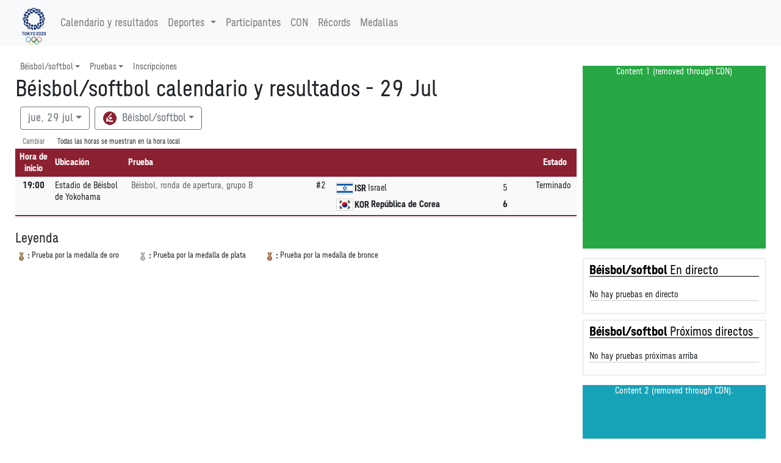

--- FILE ---
content_type: text/html
request_url: https://tokio2020.rtve.es/es/resultados/beisbol-softbol/calendario-y-resultados-olimpicos-fecha=2021-07-29.htm
body_size: 64108
content:
<!-- Sport and Event Base Menu -->
<!DOCTYPE html>
<html

lang="es-es"
xml:lang="es-es"
xmlns="http://www.w3.org/1999/xhtml"><meta http-equiv="edge-control" content="dca=esi, max-age=30s, downstream-ttl=-1"/><head>
<meta http-equiv="X-UA-Compatible" content="IE=edge,chrome=1" />
<meta name="viewport" content="width=device-width, initial-scale=1">
<meta charset="utf-8" />
<meta http-equiv="Content-Type" content="text/html; charset=UTF-8"/>
<meta name="save" content="history"/>

<title>
B&eacute;isbol/softbol calendario y resultados - 29 Jul | Tokyo 2020</title>

<script type="application/ld+json">{"endDate":"2021-08-07 00:00:00.0","@type":"SportsEvent","name":"B&eacute;isbol/softbol","description":"B&eacute;isbol/softbol","location":{"address":"Tokyo, Japan","@type":"Place","name":"Tokyo, Japan"},"@id":"../../../es/resultados/beisbol-softbol/calendario-y-resultados-olimpicos-fecha=2021-07-29.htm","@context":"http://schema.org","url":"../../../es/resultados/beisbol-softbol/calendario-y-resultados-olimpicos-fecha=2021-07-29.htm","startDate":"2021-07-21 00:00:00.0"}</script><!-- Twitter Card data -->
<meta name="twitter:card" content="summary">
<meta name="twitter:site" content="@Tokyo2020">
<meta name="twitter:title" content="B&eacute;isbol/softbol calendario y resultados - 29 Jul | Tokyo 2020">
<meta name="twitter:description" content="Todos los resultados y calendario de las pruebas de los Juegos Ol&iacute;mpicos de Tokio 2020 los tienes a trav&eacute;s de la plataforma de RTVE Play. Entra en RTVE.es">
<meta name="twitter:creator" content="@Tokyo2020">
<meta name="twitter:image" content="https://tokyo2020.org/en/assets/img/common/ogp.jpg">

<!-- Open Graph data -->
<meta property="og:title" content="B&eacute;isbol/softbol calendario y resultados - 29 Jul | Tokyo 2020" />
<meta property="og:type" content="website" />
<meta property="og:url" content="../../../es/resultados/beisbol-softbol/calendario-y-resultados-olimpicos-fecha=2021-07-29.htm" />
<meta property="og:image" content="https://tokyo2020.org/en/assets/img/common/ogp.jpg" />
<meta property="og:description" content="Todos los resultados y calendario de las pruebas de los Juegos Ol&iacute;mpicos de Tokio 2020 los tienes a trav&eacute;s de la plataforma de RTVE Play. Entra en RTVE.es" />
<meta property="fb:app_id" content="0" /><meta name="description" content="B&eacute;isbol/softbol, 29 Jul - Calendario ol&iacute;mpico oficial de Tokyo 2020. Sigue la competici&oacute;n, el horario y los resultados en directo de los Juegos Ol&iacute;mpicos de Tokio."></head>
<link rel="alternate" hreflang="es" href="https://www.europeanchampionships.com/resources/template?absolute_urls=1es/resultados/beisbol-softbol/calendario-y-resultados-olimpicos-fecha=2021-07-29.htm" />
<link rel="stylesheet" type="text/css" href="../../../resOG2020-/style/og2020-.min.css">
<link rel="stylesheet" type="text/css" href="../../../resCOMMON/style/jquery.mThumbnailScroller.css">
<link rel="stylesheet" type="text/css" href="../../../resCOMMON/style/tablesorter.theme.default.css">
<link rel="stylesheet" type="text/css" href="../../../resCOMMON/style/fontawesome.min.css">
<link rel="stylesheet" type="text/css" href="../../../resCOMMON/style/datatables.min.css">
<link rel="stylesheet" type="text/css" href="../../../resCOMMON/style/rwd-table.min.css">

<link rel="shortcut icon" href="../../../resOG2020-/img/favicon.ico" type="image/x-icon">
<link rel="icon"          href="../../../resOG2020-/img/favicon.ico" type="image/x-icon">

<script src="../../../resCOMMON/sinfoScripts/bundle.js" type="text/javascript"></script>
<script src="../../../resCOMMON/sinfoScripts/main.js" type="text/javascript"></script>

<script> 
        var doc = document.documentElement;
        doc.setAttribute('data-useragent', navigator.userAgent);
</script>

<script>
$.extend( true, $.fn.dataTable.defaults, {
language: {
    url: '../../../resCOMMON/sinfoScripts/i18n/spa.json'
    }
} );
</script>
<script>
    !function(){
        var analytics=window.analytics=window.analytics||[];
        if(!analytics.initialize) {
            if (analytics.invoked) {
                window.console && console.error && console.error("Segment snippet included twice.");
            }
            else {
            analytics.invoked = !0;
            }
            analytics.methods = ["identify", "track", "ready", "page", "once", "off", "on", "setAnonymousId"];
            analytics.factory = function (e) {
                return function () {
                    var t = Array.prototype.slice.call(arguments);
                    t.unshift(e);
                    analytics.push(t);
                    return analytics
                }
            };
            for (var e = 0; e < analytics.methods.length; e++) {
                var key = analytics.methods[e];
                analytics[key] = analytics.factory(key);
            }
            analytics.load = function (key, e) {
                var t = document.createElement("script");
                t.type = "text/javascript";
                t.async = !0;
                t.src = "https://cdn.segment.com/analytics.js/v1/" + key + "/analytics.min.js";
                var n = document.getElementsByTagName("script")[0];
                n.parentNode.insertBefore(t, n);
                analytics._loadOptions = e;
            };
            analytics._writeKey="FSH5ZeYSgxdBJ69zoV6MOc60AqYvrbBO";
            analytics.SNIPPET_VERSION="4.13.2";
        };
    }();
</script>
<script>
$(window).on("cookies-banner-shown", function(e, params) {
    initSegmentCalls(1);
});
$(window).on("cookies-loaded", function(e, params) {
    initSegmentCalls(2);
});
function initSegmentCalls(event) {
           new SegmentCalls("FSH5ZeYSgxdBJ69zoV6MOc60AqYvrbBO", event,{"user_nation":"","page_type":"schedule","page_hostname":"","non_interaction":0,"partner_name":"Atos","implementation_provider":"Atos","language":"es","screen_id":"../../../es/resultados/beisbol-softbol/calendario-y-resultados-olimpicos-fecha=2021-07-29.htm","discipline":"BSB","content_geography":"","event":"","platform":"Web"});
       };
</script>
</head>

<body>
<section class="d-none">VERSION: 5.9.5.498 (04/08/2021)</section>

<INPUT type="hidden" class="sHistory" id="divScrollXPos" name="divScrollXPos">
<INPUT type="hidden" class="sHistory" id="divScrollYPos" name="divScrollYPos">
<INPUT type="hidden" class="sHistory" id="scrollXPos" name="scrollXPos">
<INPUT type="hidden" class="sHistory" id="scrollYPos" name="scrollYPos">

<div class="tk-ad-top-placeholder"></div>
<div class="tk-ad-top tk-ad-top--sticky">
<div class="tk-ad__container--top">
<div class="text-center tk-ads-banner__container">
<div class="tk-ads-banner" id="banner-top">
<div id="div-gpt-ad-tokyo2020-1" class="text-center wrs-ads"></div>
</div>
</div>
</div>
</div>
<esi:choose>
  <esi:when test="$(HTTP_USER_AGENT) has 'RMA_APP'">
  
<script type="text/javascript" charset="utf-8" src="/tokyo-2020/en/d3components/scripts/head-externally-shared.min.js?v=33"></script>

<esi:choose>
 <esi:when test="$(HTTP_HOST) == 'pre-results-www.gtwtokyo2020.org'">
<esi:include src="https://pre-results-www.gtwtokyo2020.org/OIS/OG2020-/resOG2020-/noconflict.htm" onerror="continue"/>
  </esi:when>
  
  <esi:when test="$(HTTP_HOST) == 'see-results-www.gtwtokyo2020.org'">
<esi:include src="https://see-results-www.gtwtokyo2020.org/OIS/OG2020-/resOG2020-/noconflict.htm" onerror="continue"/>  
  </esi:when>
  
  <esi:when test="$(HTTP_HOST) == 'fe-stg-www.gtwtokyo2020.org'">
<esi:include src="https://fe-stg-www.gtwtokyo2020.org/OIS/OG2020-/resOG2020-/noconflict.htm" onerror="continue"/>  
  </esi:when>
  
  <esi:when test="$(HTTP_HOST) == 'sph-results-www.gtwtokyo2020.org'">
<esi:include src="https://sph-results-www.gtwtokyo2020.org/OIS/OG2020-/resOG2020-/noconflict.htm" onerror="continue"/>  
  </esi:when>
  
  <esi:when test="$(HTTP_HOST) == 'fe-preprd-www.gtwtokyo2020.org'">
<esi:include src="https://fe-preprd-www.gtwtokyo2020.org/OIS/OG2020-/resOG2020-/noconflict.htm" onerror="continue"/>  
  </esi:when>

  <esi:when test="$(HTTP_HOST) == 'tokyo2020.org'">
<esi:include src="https://tokyo2020.org/OIS/OG2020-/resOG2020-/noconflict.htm" onerror="continue"/>  
  </esi:when>

  <esi:when test="$(HTTP_HOST) == 'gtnew.tokyo2020.org'">
<esi:include src="https://gtnew.tokyo2020.org.org/OIS/OG2020-/resOG2020-/noconflict.htm" onerror="continue"/>  
  </esi:when>

  <esi:when test="$(HTTP_HOST) == 'olympics.com'">
<esi:include src="https://olympics.com/tokyo-2020/olympic-games/resOG2020-/noconflict.htm" onerror="continue"/>  
  </esi:when>

  <esi:when test="$(HTTP_HOST) == 'stg-www.olympic-channelservices.org'">
<esi:include src="https://stg-www.olympic-channelservices.org/tokyo-2020/olympic-games/resOG2020-/noconflict.htm" onerror="continue"/>  
  </esi:when>  

  <esi:when test="$(HTTP_HOST) == 'ppp-www.olympics.com'">
<esi:include src="https://ppp-www.olympics.com/tokyo-2020/olympic-games/resOG2020-/noconflict.htm" onerror="continue"/>  
  </esi:when> 
</esi:choose>

<script>
document.addEventListener('DOMContentLoaded',function(){ 
initSegmentCalls(2);
},false)

</script>
  
  </esi:when>
  
  
  
  
  
  <esi:when test="$(HTTP_HOST) == 'pre-results-www.gtwtokyo2020.org'">
<esi:include src="https://pre-results-www.gtwtokyo2020.org/es/external/lib/discipline/BSB-------------------------------/header" onerror="continue"/>
<esi:include src="https://pre-results-www.gtwtokyo2020.org/OIS/OG2020-/resOG2020-/noconflict.htm" onerror="continue"/>
  </esi:when>
  <esi:when test="$(HTTP_HOST) == 'see-results-www.gtwtokyo2020.org'">
    <esi:include src="https://see-results-www.gtwtokyo2020.org/es/external/lib/discipline/BSB-------------------------------/header" onerror="continue"/>
<esi:include src="https://see-results-www.gtwtokyo2020.org/OIS/OG2020-/resOG2020-/noconflict.htm" onerror="continue"/>  
  </esi:when>
  <esi:when test="$(HTTP_HOST) == 'fe-stg-www.gtwtokyo2020.org'">
    <esi:include src="https://fe-stg-www.gtwtokyo2020.org/es/external/lib/discipline/BSB-------------------------------/header" onerror="continue"/>
<esi:include src="https://fe-stg-www.gtwtokyo2020.org/OIS/OG2020-/resOG2020-/noconflict.htm" onerror="continue"/>  
  </esi:when>
  <esi:when test="$(HTTP_HOST) == 'sph-results-www.gtwtokyo2020.org'">
    <esi:include src="https://sph-results-www.gtwtokyo2020.org/es/external/lib/discipline/BSB-------------------------------/header" onerror="continue"/>
    <esi:include src="https://sph-results-www.gtwtokyo2020.org/OIS/OG2020-/resOG2020-/noconflict.htm" onerror="continue"/>  
  </esi:when>
  <esi:when test="$(HTTP_HOST) == 'fe-preprd-www.gtwtokyo2020.org'">
    <esi:include src="https://fe-preprd-www.gtwtokyo2020.org/es/external/lib/discipline/BSB-------------------------------/header" onerror="continue"/>
    <esi:include src="https://fe-preprd-www.gtwtokyo2020.org/OIS/OG2020-/resOG2020-/noconflict.htm" onerror="continue"/>  
  </esi:when>
  <esi:when test="$(HTTP_HOST) == 'tokyo2020.org'">
    <esi:include src="https://tokyo2020.org/es/external/lib/discipline/BSB-------------------------------/header" onerror="continue"/>
    <esi:include src="https://tokyo2020.org/OIS/OG2020-/resOG2020-/noconflict.htm" onerror="continue"/>  
  </esi:when>
  <esi:when test="$(HTTP_HOST) == 'gtnew.tokyo2020.org'">
    <esi:include src="https://gtnew.tokyo2020.org/es/external/lib/discipline/BSB-------------------------------/header" onerror="continue"/>
    <esi:include src="https://gtnew.tokyo2020.org.org/OIS/OG2020-/resOG2020-/noconflict.htm" onerror="continue"/>  
  </esi:when>
  <esi:when test="$(HTTP_HOST) == 'olympics.com'">
    <esi:include src="https://olympics.com/tokyo-2020/es/external/lib/discipline/BSB-------------------------------/header" onerror="continue"/>
    <esi:include src="https://olympics.com/tokyo-2020/olympic-games/resOG2020-/noconflict.htm" onerror="continue"/>  
  </esi:when>
  <esi:when test="$(HTTP_HOST) == 'stg-www.olympic-channelservices.org'">
    <esi:include src="https://stg-www.olympic-channelservices.org/tokyo-2020/es/external/lib/discipline/BSB-------------------------------/header" onerror="continue"/>
    <esi:include src="https://stg-www.olympic-channelservices.org/tokyo-2020/olympic-games/resOG2020-/noconflict.htm" onerror="continue"/>  
  </esi:when>  
  <esi:when test="$(HTTP_HOST) == 'ppp-www.olympics.com'">
    <esi:include src="https://ppp-www.olympics.com/tokyo-2020/es/external/lib/discipline/BSB-------------------------------/header" onerror="continue"/>
    <esi:include src="https://ppp-www.olympics.com/tokyo-2020/olympic-games/resOG2020-/noconflict.htm" onerror="continue"/>  
  </esi:when>  
<esi:when test="$(HTTP_HOST) == 'tokio2020.rtve.es'">
<esi:include src="https://www.rtve.es/components/jjoo/BSB-------------------------------/cabecera.inc" onerror="continue"/>
</esi:when>
</esi:choose>

<esi:remove>
<header >
<link rel="stylesheet" type="text/css" href="../../../resOG2020-/fonts/fontface.min.css">
<div class="navbar-light bg-light">
<nav class="navbar navbar-expand-lg container">
<a href="#" class="navbar-brand main-logo" title="B&eacute;isbol/softbol calendario y resultados - 29 Jul | Tokyo 2020">
<img src="../../../resOG2020-/img/nav/logo.png" role="presentation" class="img-fluid" aria-hidden="true" alt="B&eacute;isbol/softbol calendario y resultados - 29 Jul | Tokyo 2020"/>
</a>
<button class="navbar-toggler" type="button" data-toggle="collapse" data-target="#navbarSupportedContent" aria-controls="navbarSupportedContent" aria-expanded="false" aria-label="Toggle navigation">
    <span class="navbar-toggler-icon"></span>
  </button>
  
<div class="collapse navbar-collapse" id="navbarSupportedContent">
<ul class="navbar-nav mr-auto">
<li class="nav-item">
<a class="nav-link" href="../../../es/resultados/todos-los-deportes/calendario-olimpico.htm">
Calendario y resultados</a>
</li>

<li class="nav-item dropdown">
<a class="nav-link dropdown-toggle" data-toggle="dropdown" href="#" role="button" aria-haspopup="true" aria-expanded="false">
 Deportes<span class="caret"></span>
</a>
     
 <ul class="dropdown-menu">
<li class="dropdown-item text-nowrap col-md-3">
<a href='../../../es/resultados/aguas-abiertas/calendario-y-resultados-olimpicos.htm' title='Calendario y resultados Ol&iacute;mpicos - Aguas abiertas'><img src="../../../resOG2020-/img/sports/OWS.png" role="presentation" aria-hidden="true" alt="" class="sport-icon" align="middle"/>Aguas abiertas</a></li>
<li class="dropdown-item text-nowrap col-md-3">
<a href='../../../es/resultados/atletismo/calendario-y-resultados-olimpicos.htm' title='Calendario y resultados Ol&iacute;mpicos - Atletismo'><img src="../../../resOG2020-/img/sports/ATH.png" role="presentation" aria-hidden="true" alt="" class="sport-icon" align="middle"/>Atletismo</a></li>
<li class="dropdown-item text-nowrap col-md-3">
<a href='../../../es/resultados/badminton/calendario-y-resultados-olimpicos.htm' title='Calendario y resultados Ol&iacute;mpicos - B&aacute;dminton'><img src="../../../resOG2020-/img/sports/BDM.png" role="presentation" aria-hidden="true" alt="" class="sport-icon" align="middle"/>B&aacute;dminton</a></li>
<li class="dropdown-item text-nowrap col-md-3">
<a href='../../../es/resultados/baloncesto/calendario-y-resultados-olimpicos.htm' title='Calendario y resultados Ol&iacute;mpicos - Baloncesto'><img src="../../../resOG2020-/img/sports/BKB.png" role="presentation" aria-hidden="true" alt="" class="sport-icon" align="middle"/>Baloncesto</a></li>
<li class="dropdown-item text-nowrap col-md-3">
<a href='../../../es/resultados/baloncesto-3x3/calendario-y-resultados-olimpicos.htm' title='Calendario y resultados Ol&iacute;mpicos - Baloncesto 3x3'><img src="../../../resOG2020-/img/sports/BK3.png" role="presentation" aria-hidden="true" alt="" class="sport-icon" align="middle"/>Baloncesto 3x3</a></li>
<li class="dropdown-item text-nowrap col-md-3">
<a href='../../../es/resultados/balonmano/calendario-y-resultados-olimpicos.htm' title='Calendario y resultados Ol&iacute;mpicos - Balonmano'><img src="../../../resOG2020-/img/sports/HBL.png" role="presentation" aria-hidden="true" alt="" class="sport-icon" align="middle"/>Balonmano</a></li>
<li class="dropdown-item text-nowrap col-md-3">
<a href='../../../es/resultados/beisbol-softbol/calendario-y-resultados-olimpicos.htm' title='Calendario y resultados Ol&iacute;mpicos - B&eacute;isbol/softbol'><img src="../../../resOG2020-/img/sports/BSB.png" role="presentation" aria-hidden="true" alt="" class="sport-icon" align="middle"/>B&eacute;isbol/softbol</a></li>
<li class="dropdown-item text-nowrap col-md-3">
<a href='../../../es/resultados/bmx-freestyle/calendario-y-resultados-olimpicos.htm' title='Calendario y resultados Ol&iacute;mpicos - BMX freestyle'><img src="../../../resOG2020-/img/sports/BMF.png" role="presentation" aria-hidden="true" alt="" class="sport-icon" align="middle"/>BMX freestyle</a></li>
<li class="dropdown-item text-nowrap col-md-3">
<a href='../../../es/resultados/bmx-racing/calendario-y-resultados-olimpicos.htm' title='Calendario y resultados Ol&iacute;mpicos - BMX racing'><img src="../../../resOG2020-/img/sports/BMX.png" role="presentation" aria-hidden="true" alt="" class="sport-icon" align="middle"/>BMX racing</a></li>
<li class="dropdown-item text-nowrap col-md-3">
<a href='../../../es/resultados/boxeo/calendario-y-resultados-olimpicos.htm' title='Calendario y resultados Ol&iacute;mpicos - Boxeo'><img src="../../../resOG2020-/img/sports/BOX.png" role="presentation" aria-hidden="true" alt="" class="sport-icon" align="middle"/>Boxeo</a></li>
<li class="dropdown-item text-nowrap col-md-3">
<a href='../../../es/resultados/ciclismo-de-montana/calendario-y-resultados-olimpicos.htm' title='Calendario y resultados Ol&iacute;mpicos - Ciclismo de monta&ntilde;a'><img src="../../../resOG2020-/img/sports/MTB.png" role="presentation" aria-hidden="true" alt="" class="sport-icon" align="middle"/>Ciclismo de monta&ntilde;a</a></li>
<li class="dropdown-item text-nowrap col-md-3">
<a href='../../../es/resultados/ciclismo-en-pista/calendario-y-resultados-olimpicos.htm' title='Calendario y resultados Ol&iacute;mpicos - Ciclismo en pista'><img src="../../../resOG2020-/img/sports/CTR.png" role="presentation" aria-hidden="true" alt="" class="sport-icon" align="middle"/>Ciclismo en pista</a></li>
<li class="dropdown-item text-nowrap col-md-3">
<a href='../../../es/resultados/ciclismo-en-ruta/calendario-y-resultados-olimpicos.htm' title='Calendario y resultados Ol&iacute;mpicos - Ciclismo en ruta'><img src="../../../resOG2020-/img/sports/CRD.png" role="presentation" aria-hidden="true" alt="" class="sport-icon" align="middle"/>Ciclismo en ruta</a></li>
<li class="dropdown-item text-nowrap col-md-3">
<a href='../../../es/resultados/escalada-deportiva/calendario-y-resultados-olimpicos.htm' title='Calendario y resultados Ol&iacute;mpicos - Escalada deportiva'><img src="../../../resOG2020-/img/sports/CLB.png" role="presentation" aria-hidden="true" alt="" class="sport-icon" align="middle"/>Escalada deportiva</a></li>
<li class="dropdown-item text-nowrap col-md-3">
<a href='../../../es/resultados/esgrima/calendario-y-resultados-olimpicos.htm' title='Calendario y resultados Ol&iacute;mpicos - Esgrima'><img src="../../../resOG2020-/img/sports/FEN.png" role="presentation" aria-hidden="true" alt="" class="sport-icon" align="middle"/>Esgrima</a></li>
<li class="dropdown-item text-nowrap col-md-3">
<a href='../../../es/resultados/futbol/calendario-y-resultados-olimpicos.htm' title='Calendario y resultados Ol&iacute;mpicos - F&uacute;tbol'><img src="../../../resOG2020-/img/sports/FBL.png" role="presentation" aria-hidden="true" alt="" class="sport-icon" align="middle"/>F&uacute;tbol</a></li>
<li class="dropdown-item text-nowrap col-md-3">
<a href='../../../es/resultados/gimnasia-artistica/calendario-y-resultados-olimpicos.htm' title='Calendario y resultados Ol&iacute;mpicos - Gimnasia art&iacute;stica'><img src="../../../resOG2020-/img/sports/GAR.png" role="presentation" aria-hidden="true" alt="" class="sport-icon" align="middle"/>Gimnasia art&iacute;stica</a></li>
<li class="dropdown-item text-nowrap col-md-3">
<a href='../../../es/resultados/gimnasia-en-trampolin/calendario-y-resultados-olimpicos.htm' title='Calendario y resultados Ol&iacute;mpicos - Gimnasia en trampol&iacute;n'><img src="../../../resOG2020-/img/sports/GTR.png" role="presentation" aria-hidden="true" alt="" class="sport-icon" align="middle"/>Gimnasia en trampol&iacute;n</a></li>
<li class="dropdown-item text-nowrap col-md-3">
<a href='../../../es/resultados/gimnasia-ritmica/calendario-y-resultados-olimpicos.htm' title='Calendario y resultados Ol&iacute;mpicos - Gimnasia r&iacute;tmica'><img src="../../../resOG2020-/img/sports/GRY.png" role="presentation" aria-hidden="true" alt="" class="sport-icon" align="middle"/>Gimnasia r&iacute;tmica</a></li>
<li class="dropdown-item text-nowrap col-md-3">
<a href='../../../es/resultados/golf/calendario-y-resultados-olimpicos.htm' title='Calendario y resultados Ol&iacute;mpicos - Golf'><img src="../../../resOG2020-/img/sports/GLF.png" role="presentation" aria-hidden="true" alt="" class="sport-icon" align="middle"/>Golf</a></li>
<li class="dropdown-item text-nowrap col-md-3">
<a href='../../../es/resultados/halterofilia/calendario-y-resultados-olimpicos.htm' title='Calendario y resultados Ol&iacute;mpicos - Halterofilia'><img src="../../../resOG2020-/img/sports/WLF.png" role="presentation" aria-hidden="true" alt="" class="sport-icon" align="middle"/>Halterofilia</a></li>
<li class="dropdown-item text-nowrap col-md-3">
<a href='../../../es/resultados/hipica/calendario-y-resultados-olimpicos.htm' title='Calendario y resultados Ol&iacute;mpicos - H&iacute;pica'><img src="../../../resOG2020-/img/sports/EQU.png" role="presentation" aria-hidden="true" alt="" class="sport-icon" align="middle"/>H&iacute;pica</a></li>
<li class="dropdown-item text-nowrap col-md-3">
<a href='../../../es/resultados/hockey-hierba/calendario-y-resultados-olimpicos.htm' title='Calendario y resultados Ol&iacute;mpicos - Hockey hierba'><img src="../../../resOG2020-/img/sports/HOC.png" role="presentation" aria-hidden="true" alt="" class="sport-icon" align="middle"/>Hockey hierba</a></li>
<li class="dropdown-item text-nowrap col-md-3">
<a href='../../../es/resultados/judo/calendario-y-resultados-olimpicos.htm' title='Calendario y resultados Ol&iacute;mpicos - Judo'><img src="../../../resOG2020-/img/sports/JUD.png" role="presentation" aria-hidden="true" alt="" class="sport-icon" align="middle"/>Judo</a></li>
<li class="dropdown-item text-nowrap col-md-3">
<a href='../../../es/resultados/karate/calendario-y-resultados-olimpicos.htm' title='Calendario y resultados Ol&iacute;mpicos - Karate'><img src="../../../resOG2020-/img/sports/KTE.png" role="presentation" aria-hidden="true" alt="" class="sport-icon" align="middle"/>Karate</a></li>
<li class="dropdown-item text-nowrap col-md-3">
<a href='../../../es/resultados/lucha/calendario-y-resultados-olimpicos.htm' title='Calendario y resultados Ol&iacute;mpicos - Lucha'><img src="../../../resOG2020-/img/sports/WRE.png" role="presentation" aria-hidden="true" alt="" class="sport-icon" align="middle"/>Lucha</a></li>
<li class="dropdown-item text-nowrap col-md-3">
<a href='../../../es/resultados/natacion/calendario-y-resultados-olimpicos.htm' title='Calendario y resultados Ol&iacute;mpicos - Nataci&oacute;n'><img src="../../../resOG2020-/img/sports/SWM.png" role="presentation" aria-hidden="true" alt="" class="sport-icon" align="middle"/>Nataci&oacute;n</a></li>
<li class="dropdown-item text-nowrap col-md-3">
<a href='../../../es/resultados/natacion-artistica/calendario-y-resultados-olimpicos.htm' title='Calendario y resultados Ol&iacute;mpicos - Nataci&oacute;n art&iacute;stica'><img src="../../../resOG2020-/img/sports/SWA.png" role="presentation" aria-hidden="true" alt="" class="sport-icon" align="middle"/>Nataci&oacute;n art&iacute;stica</a></li>
<li class="dropdown-item text-nowrap col-md-3">
<a href='../../../es/resultados/pentatlon-moderno/calendario-y-resultados-olimpicos.htm' title='Calendario y resultados Ol&iacute;mpicos - Pentatl&oacute;n moderno'><img src="../../../resOG2020-/img/sports/MPN.png" role="presentation" aria-hidden="true" alt="" class="sport-icon" align="middle"/>Pentatl&oacute;n moderno</a></li>
<li class="dropdown-item text-nowrap col-md-3">
<a href='../../../es/resultados/piraguismo-eslalon/calendario-y-resultados-olimpicos.htm' title='Calendario y resultados Ol&iacute;mpicos - Pirag&uuml;ismo eslalon'><img src="../../../resOG2020-/img/sports/CSL.png" role="presentation" aria-hidden="true" alt="" class="sport-icon" align="middle"/>Pirag&uuml;ismo eslalon</a></li>
<li class="dropdown-item text-nowrap col-md-3">
<a href='../../../es/resultados/piraguismo-esprint/calendario-y-resultados-olimpicos.htm' title='Calendario y resultados Ol&iacute;mpicos - Pirag&uuml;ismo esprint'><img src="../../../resOG2020-/img/sports/CSP.png" role="presentation" aria-hidden="true" alt="" class="sport-icon" align="middle"/>Pirag&uuml;ismo esprint</a></li>
<li class="dropdown-item text-nowrap col-md-3">
<a href='../../../es/resultados/remo/calendario-y-resultados-olimpicos.htm' title='Calendario y resultados Ol&iacute;mpicos - Remo'><img src="../../../resOG2020-/img/sports/ROW.png" role="presentation" aria-hidden="true" alt="" class="sport-icon" align="middle"/>Remo</a></li>
<li class="dropdown-item text-nowrap col-md-3">
<a href='../../../es/resultados/rugby-7/calendario-y-resultados-olimpicos.htm' title='Calendario y resultados Ol&iacute;mpicos - Rugby 7'><img src="../../../resOG2020-/img/sports/RUG.png" role="presentation" aria-hidden="true" alt="" class="sport-icon" align="middle"/>Rugby 7</a></li>
<li class="dropdown-item text-nowrap col-md-3">
<a href='../../../es/resultados/saltos/calendario-y-resultados-olimpicos.htm' title='Calendario y resultados Ol&iacute;mpicos - Saltos'><img src="../../../resOG2020-/img/sports/DIV.png" role="presentation" aria-hidden="true" alt="" class="sport-icon" align="middle"/>Saltos</a></li>
<li class="dropdown-item text-nowrap col-md-3">
<a href='../../../es/resultados/skateboarding/calendario-y-resultados-olimpicos.htm' title='Calendario y resultados Ol&iacute;mpicos - Skateboarding'><img src="../../../resOG2020-/img/sports/SKB.png" role="presentation" aria-hidden="true" alt="" class="sport-icon" align="middle"/>Skateboarding</a></li>
<li class="dropdown-item text-nowrap col-md-3">
<a href='../../../es/resultados/surf/calendario-y-resultados-olimpicos.htm' title='Calendario y resultados Ol&iacute;mpicos - Surf'><img src="../../../resOG2020-/img/sports/SRF.png" role="presentation" aria-hidden="true" alt="" class="sport-icon" align="middle"/>Surf</a></li>
<li class="dropdown-item text-nowrap col-md-3">
<a href='../../../es/resultados/taekwondo/calendario-y-resultados-olimpicos.htm' title='Calendario y resultados Ol&iacute;mpicos - Taekwondo'><img src="../../../resOG2020-/img/sports/TKW.png" role="presentation" aria-hidden="true" alt="" class="sport-icon" align="middle"/>Taekwondo</a></li>
<li class="dropdown-item text-nowrap col-md-3">
<a href='../../../es/resultados/tenis/calendario-y-resultados-olimpicos.htm' title='Calendario y resultados Ol&iacute;mpicos - Tenis'><img src="../../../resOG2020-/img/sports/TEN.png" role="presentation" aria-hidden="true" alt="" class="sport-icon" align="middle"/>Tenis</a></li>
<li class="dropdown-item text-nowrap col-md-3">
<a href='../../../es/resultados/tenis-de-mesa/calendario-y-resultados-olimpicos.htm' title='Calendario y resultados Ol&iacute;mpicos - Tenis de mesa'><img src="../../../resOG2020-/img/sports/TTE.png" role="presentation" aria-hidden="true" alt="" class="sport-icon" align="middle"/>Tenis de mesa</a></li>
<li class="dropdown-item text-nowrap col-md-3">
<a href='../../../es/resultados/tiro/calendario-y-resultados-olimpicos.htm' title='Calendario y resultados Ol&iacute;mpicos - Tiro'><img src="../../../resOG2020-/img/sports/SHO.png" role="presentation" aria-hidden="true" alt="" class="sport-icon" align="middle"/>Tiro</a></li>
<li class="dropdown-item text-nowrap col-md-3">
<a href='../../../es/resultados/tiro-con-arco/calendario-y-resultados-olimpicos.htm' title='Calendario y resultados Ol&iacute;mpicos - Tiro con arco'><img src="../../../resOG2020-/img/sports/ARC.png" role="presentation" aria-hidden="true" alt="" class="sport-icon" align="middle"/>Tiro con arco</a></li>
<li class="dropdown-item text-nowrap col-md-3">
<a href='../../../es/resultados/triatlon/calendario-y-resultados-olimpicos.htm' title='Calendario y resultados Ol&iacute;mpicos - Triatl&oacute;n'><img src="../../../resOG2020-/img/sports/TRI.png" role="presentation" aria-hidden="true" alt="" class="sport-icon" align="middle"/>Triatl&oacute;n</a></li>
<li class="dropdown-item text-nowrap col-md-3">
<a href='../../../es/resultados/vela/calendario-y-resultados-olimpicos.htm' title='Calendario y resultados Ol&iacute;mpicos - Vela'><img src="../../../resOG2020-/img/sports/SAL.png" role="presentation" aria-hidden="true" alt="" class="sport-icon" align="middle"/>Vela</a></li>
<li class="dropdown-item text-nowrap col-md-3">
<a href='../../../es/resultados/voleibol/calendario-y-resultados-olimpicos.htm' title='Calendario y resultados Ol&iacute;mpicos - Voleibol'><img src="../../../resOG2020-/img/sports/VVO.png" role="presentation" aria-hidden="true" alt="" class="sport-icon" align="middle"/>Voleibol</a></li>
<li class="dropdown-item text-nowrap col-md-3">
<a href='../../../es/resultados/voley-playa/calendario-y-resultados-olimpicos.htm' title='Calendario y resultados Ol&iacute;mpicos - V&oacute;ley-playa'><img src="../../../resOG2020-/img/sports/VBV.png" role="presentation" aria-hidden="true" alt="" class="sport-icon" align="middle"/>V&oacute;ley-playa</a></li>
<li class="dropdown-item text-nowrap col-md-3">
<a href='../../../es/resultados/waterpolo/calendario-y-resultados-olimpicos.htm' title='Calendario y resultados Ol&iacute;mpicos - Waterpolo'><img src="../../../resOG2020-/img/sports/WPO.png" role="presentation" aria-hidden="true" alt="" class="sport-icon" align="middle"/>Waterpolo</a></li>
	</ul>
	</li>
	 
	<li class="nav-item">
		<a class="nav-link" href="../../../es/resultados/todos-los-deportes/deportistas.htm">
			Participantes</a>
	</li>

	<li class="nav-item">
			<a class="nav-link" href="../../../es/resultados/todos-los-deportes/listed-nocs.htm">
				CON</a>
		</li>
	<li class="nav-item">
		<a class="nav-link" href="../../../es/resultados/todos-los-deportes/records.htm">
			R&eacute;cords</a>
	</li>

	<li class="nav-item">
		<a class="nav-link" href="../../../es/resultados/todos-los-deportes/clasificacion-por-medallas.htm">
			Medallas</a>
	</li>


</ul>



</div>
	</nav>
</div></header>
</esi:remove><div id="div-gpt-ad-tokyo2020-ath"  class="text-center my-3 wrs-ads">
</div>

<main id="mainContainer" class="wrs-content" role="main">	
	<div class="container">
		<div class="row">
			<div class="col-lg-9 d-flex flex-column">
				<nav class="navbar navbar-expand-md p-0 navbar-sport">
	<button class="navbar-toggler m-2" type="button" data-toggle="collapse" data-target="#navbarSport">
		<span class="sr-only">Mostrar navegaci&oacute;n de deporte</span>
	    <span class="navbar-toggler-icon"></span>
	</button>
	<div class="collapse navbar-collapse flex-column" id="navbarSport">
	    <ul class="navbar-nav nav w-100">
	            
	<li class="nav-item dropdown position-static no-rma" >
	  			<a class="nav-link dropdown-toggle" href="#" role="button"  
	  				data-toggle="dropdown" aria-haspopup="true" aria-expanded="false" >
	   				B&eacute;isbol/softbol</a>
	  			<div class="dropdown-menu container-fluid" data-url="../../../es/resultados/todos-los-deportes/zzzmspo2.htm">
	  				<div class="dropdown-content row"></div>
				</div>
			</li>			
		<li class="nav-item dropdown position-static no-rma" >
	  			<a class="nav-link dropdown-toggle" href="#" role="button"  
	  				data-toggle="dropdown" aria-haspopup="true" aria-expanded="false" >
	   				Pruebas</a>
	  			<div class="dropdown-menu container-fluid" data-url="../../../es/resultados/beisbol-softbol/zzzmeven.htm">
	  				<div class="dropdown-content row"></div>
				</div>
			</li>			
		<li class="nav-item no-rma" >
				<a class="nav-link" href="../../../es/resultados/beisbol-softbol/inscripciones-deportivas.htm">
					Inscripciones</a>
			</li>
		<li id="activity-list-link" class="d-none nav-item">
	 			<a class="nav-link" href="#">Lista de actividades</a>
	 		</li>    
	 		
	<li id="about-sport-link" class="nav-link-gtws d-none">
	 			<a class="nav-link" href="#">Acerca del deporte</a>
	 		</li>         
	<li id="non-competition-schedule-link" class="d-none nav-item">
	 			<a class="nav-link" href="#">Calendario fuera de competici&oacute;n</a>
	 		</li>
        </ul>
        <ul class="navbar-nav nav w-100">
	</ul>
		
	</div>
</nav>	

<script>
$(function(){
	initEventMenuLinks();
	
	
	$(".navbar-sport .dropdown-toggle").click(function(e){
		//e.preventDefault();
		var menu = $(this).closest(".nav-item").find(".dropdown-menu");
		var content = menu.find(".dropdown-content");
		var url = menu.attr("data-url");
		if (url){
			if (menu.hasClass("show")){
				menu.removeClass("show").trigger(new $.Event('hidden.bs.dropdown'));
			}else{
				$(".navbar-sport .dropdown-menu").removeClass("show");
				content.html('<div class="text-center"><i class="fas fa-spinner fa-spin fa-3x "></i></div>');
				$.ajax({
					url: url
				}).done(function(html){
					content.html(html);
					menu.addClass("show").trigger(new $.Event('shown.bs.dropdown'));
				}).fail(function(){
					content.empty();
				});	
			}
		}
		return false;
	});

	$(".navbar-sport .dropdown").on("shown.bs.dropdown", function () {
		var nav = $(this).find(".UnitNavigator");
		if (nav.length > 0){
			setTimeout(function(){
				$event_unit_link = $('.UnitNavigatorContainer.current');
				$("#event-navi-scroller").mThumbnailScroller("scrollTo", $event_unit_link, {duration:0.01});
			},100);
		}
	});
		
	
});
</script>


<!--Begin Loader-->
<div id="0241f375-1d81-4d9b-90b5-39c000470a39" class ="">
</div>
<script>
loadPageToDiv('0241f375-1d81-4d9b-90b5-39c000470a39','../../../es/resultados/beisbol-softbol/zzzalert.htm',30,'','');
</script>
<!--End Loader-->

<!-- change order from navigator events -->
<h1  >	
	B&eacute;isbol/softbol calendario y resultados - 29 Jul</h1>


<!--Begin Loader-->
<div id="a482e928-1f68-4ba5-806d-994fc6c13d0f" class ="">
</div>
<script>
loadPageToDiv('a482e928-1f68-4ba5-806d-994fc6c13d0f','../../../es/resultados/todos-los-deportes/zzzs001l.htm',60,'','');
</script>
<!--End Loader-->

<div class="form-inline mb-2 mr-sm-2" id="schedule-filters">
	<div class="form-group mx-2">
		<div class="dropdown">
	<button class="btn btn-outline-secondary dropdown-toggle" type="button" id="daySelectorId" data-toggle="dropdown" aria-haspopup="true" aria-expanded="true">
		jue, 29 jul</button>
	<ul class="dropdown-menu" aria-labelledby="daySelectorId">
		<div class="d-flex flex-row">
			<div class="bg-light m-1 pb-2 text-center border NoSel"
					 id="DateSelect2021-07-21" 
					 linkValue="../../../es/resultados/beisbol-softbol/zzzs058b-fecha=2021-07-21.htm"
					 dateValue="2021-07-21"
					 dateOrder="1"
					 >
					<a href="../../../es/resultados/beisbol-softbol/calendario-y-resultados-olimpicos-fecha=2021-07-21.htm" aria-label="mi&eacute;, 21 jul" >
					<div class="ScheduleBigFont">21</div>
								<div class="ScheduleSmallFont">JUL</div>
							</a>
				</div>
			
			<div class="bg-light m-1 pb-2 text-center border NoSel"
					 id="DateSelect2021-07-22" 
					 linkValue="../../../es/resultados/beisbol-softbol/calendario-y-resultados-olimpicos-fecha=2021-07-22.htm"
					 dateValue="2021-07-22"
					 dateOrder="2"
					 >
					<a href="../../../es/resultados/beisbol-softbol/calendario-y-resultados-olimpicos-fecha=2021-07-22.htm" aria-label="jue, 22 jul" >
					<div class="ScheduleBigFont">22</div>
								<div class="ScheduleSmallFont">JUL</div>
							</a>
				</div>
			
			<div class="bg-light m-1 pb-2 text-center border NoSel"
					 id="DateSelect2021-07-24" 
					 linkValue="../../../es/resultados/beisbol-softbol/calendario-y-resultados-olimpicos-fecha=2021-07-24.htm"
					 dateValue="2021-07-24"
					 dateOrder="3"
					 >
					<a href="../../../es/resultados/beisbol-softbol/calendario-y-resultados-olimpicos-fecha=2021-07-24.htm" aria-label="s&aacute;b, 24 jul" >
					<div class="ScheduleBigFont">24</div>
								<div class="ScheduleSmallFont">JUL</div>
							</a>
				</div>
			
			<div class="bg-light m-1 pb-2 text-center border NoSel"
					 id="DateSelect2021-07-25" 
					 linkValue="../../../es/resultados/beisbol-softbol/calendario-y-resultados-olimpicos-fecha=2021-07-25.htm"
					 dateValue="2021-07-25"
					 dateOrder="4"
					 >
					<a href="../../../es/resultados/beisbol-softbol/calendario-y-resultados-olimpicos-fecha=2021-07-25.htm" aria-label="dom, 25 jul" >
					<div class="ScheduleBigFont">25</div>
								<div class="ScheduleSmallFont">JUL</div>
							</a>
				</div>
			
			<div class="bg-light m-1 pb-2 text-center border NoSel"
					 id="DateSelect2021-07-26" 
					 linkValue="../../../es/resultados/beisbol-softbol/calendario-y-resultados-olimpicos-fecha=2021-07-26.htm"
					 dateValue="2021-07-26"
					 dateOrder="5"
					 >
					<a href="../../../es/resultados/beisbol-softbol/calendario-y-resultados-olimpicos-fecha=2021-07-26.htm" aria-label="lun, 26 jul" >
					<div class="ScheduleBigFont">26</div>
								<div class="ScheduleSmallFont">JUL</div>
							</a>
				</div>
			
			<div class="bg-light m-1 pb-2 text-center border SelMed"
					 id="DateSelect2021-07-27" 
					 linkValue="../../../es/resultados/beisbol-softbol/calendario-y-resultados-olimpicos-fecha=2021-07-27.htm"
					 dateValue="2021-07-27"
					 dateOrder="6"
					 >
					<a href="../../../es/resultados/beisbol-softbol/calendario-y-resultados-olimpicos-fecha=2021-07-27.htm" aria-label="mar, 27 jul" >
					<div class="ScheduleBigFont">27</div>
								<div class="ScheduleSmallFont">JUL</div>
							</a>
				</div>
			
			<div class="bg-light m-1 pb-2 text-center border NoSel"
					 id="DateSelect2021-07-28" 
					 linkValue="../../../es/resultados/beisbol-softbol/calendario-y-resultados-olimpicos-fecha=2021-07-28.htm"
					 dateValue="2021-07-28"
					 dateOrder="7"
					 >
					<a href="../../../es/resultados/beisbol-softbol/calendario-y-resultados-olimpicos-fecha=2021-07-28.htm" aria-label="mi&eacute;, 28 jul" >
					<div class="ScheduleBigFont">28</div>
								<div class="ScheduleSmallFont">JUL</div>
							</a>
				</div>
			
			</div>
			<div class="d-flex flex-row">
			<div class="bg-light m-1 pb-2 text-center border NoSel"
					 id="DateSelect2021-07-29" 
					 linkValue="../../../es/resultados/beisbol-softbol/calendario-y-resultados-olimpicos-fecha=2021-07-29.htm"
					 dateValue="2021-07-29"
					 dateOrder="8"
					 >
					<a href="../../../es/resultados/beisbol-softbol/calendario-y-resultados-olimpicos-fecha=2021-07-29.htm" aria-label="jue, 29 jul" >
					<div class="ScheduleBigFont">29</div>
								<div class="ScheduleSmallFont">JUL</div>
							</a>
				</div>
			
			<div class="bg-light m-1 pb-2 text-center border NoSel"
					 id="DateSelect2021-07-30" 
					 linkValue="../../../es/resultados/beisbol-softbol/calendario-y-resultados-olimpicos-fecha=2021-07-30.htm"
					 dateValue="2021-07-30"
					 dateOrder="9"
					 >
					<a href="../../../es/resultados/beisbol-softbol/calendario-y-resultados-olimpicos-fecha=2021-07-30.htm" aria-label="vie, 30 jul" >
					<div class="ScheduleBigFont">30</div>
								<div class="ScheduleSmallFont">JUL</div>
							</a>
				</div>
			
			<div class="bg-light m-1 pb-2 text-center border NoSel"
					 id="DateSelect2021-07-31" 
					 linkValue="../../../es/resultados/beisbol-softbol/calendario-y-resultados-olimpicos-fecha=2021-07-31.htm"
					 dateValue="2021-07-31"
					 dateOrder="10"
					 >
					<a href="../../../es/resultados/beisbol-softbol/calendario-y-resultados-olimpicos-fecha=2021-07-31.htm" aria-label="s&aacute;b, 31 jul" >
					<div class="ScheduleBigFont">31</div>
								<div class="ScheduleSmallFont">JUL</div>
							</a>
				</div>
			
			<div class="bg-light m-1 pb-2 text-center border NoSel"
					 id="DateSelect2021-08-01" 
					 linkValue="../../../es/resultados/beisbol-softbol/calendario-y-resultados-olimpicos-fecha=2021-08-01.htm"
					 dateValue="2021-08-01"
					 dateOrder="11"
					 >
					<a href="../../../es/resultados/beisbol-softbol/calendario-y-resultados-olimpicos-fecha=2021-08-01.htm" aria-label="dom, 1 ago" >
					<div class="ScheduleBigFont">1</div>
								<div class="ScheduleSmallFont">AGO</div>
							</a>
				</div>
			
			<div class="bg-light m-1 pb-2 text-center border NoSel"
					 id="DateSelect2021-08-02" 
					 linkValue="../../../es/resultados/beisbol-softbol/calendario-y-resultados-olimpicos-fecha=2021-08-02.htm"
					 dateValue="2021-08-02"
					 dateOrder="12"
					 >
					<a href="../../../es/resultados/beisbol-softbol/calendario-y-resultados-olimpicos-fecha=2021-08-02.htm" aria-label="lun, 2 ago" >
					<div class="ScheduleBigFont">2</div>
								<div class="ScheduleSmallFont">AGO</div>
							</a>
				</div>
			
			<div class="bg-light m-1 pb-2 text-center border NoSel"
					 id="DateSelect2021-08-03" 
					 linkValue="../../../es/resultados/beisbol-softbol/calendario-y-resultados-olimpicos-fecha=2021-08-03.htm"
					 dateValue="2021-08-03"
					 dateOrder="13"
					 >
					<a href="../../../es/resultados/beisbol-softbol/calendario-y-resultados-olimpicos-fecha=2021-08-03.htm" aria-label="mar, 3 ago" >
					<div class="ScheduleBigFont">3</div>
								<div class="ScheduleSmallFont">AGO</div>
							</a>
				</div>
			
			<div class="bg-light m-1 pb-2 text-center border NoSel"
					 id="DateSelect2021-08-04" 
					 linkValue="../../../es/resultados/beisbol-softbol/calendario-y-resultados-olimpicos-fecha=2021-08-04.htm"
					 dateValue="2021-08-04"
					 dateOrder="14"
					 >
					<a href="../../../es/resultados/beisbol-softbol/calendario-y-resultados-olimpicos-fecha=2021-08-04.htm" aria-label="mi&eacute;, 4 ago" >
					<div class="ScheduleBigFont">4</div>
								<div class="ScheduleSmallFont">AGO</div>
							</a>
				</div>
			
			</div>
			<div class="d-flex flex-row">
			<div class="bg-light m-1 pb-2 text-center border NoSel"
					 id="DateSelect2021-08-05" 
					 linkValue="../../../es/resultados/beisbol-softbol/calendario-y-resultados-olimpicos-fecha=2021-08-05.htm"
					 dateValue="2021-08-05"
					 dateOrder="15"
					 >
					<a href="../../../es/resultados/beisbol-softbol/calendario-y-resultados-olimpicos-fecha=2021-08-05.htm" aria-label="jue, 5 ago" >
					<div class="ScheduleBigFont">5</div>
								<div class="ScheduleSmallFont">AGO</div>
							</a>
				</div>
			
			<div class="bg-light m-1 pb-2 text-center border SelMed"
					 id="DateSelect2021-08-07" 
					 linkValue="../../../es/resultados/beisbol-softbol/calendario-y-resultados-olimpicos-fecha=2021-08-07.htm"
					 dateValue="2021-08-07"
					 dateOrder="16"
					 >
					<a href="../../../es/resultados/beisbol-softbol/calendario-y-resultados-olimpicos-fecha=2021-08-07.htm" aria-label="s&aacute;b, 7 ago" >
					<div class="ScheduleBigFont">7</div>
								<div class="ScheduleSmallFont">AGO</div>
							</a>
				</div>
			
			</div>
			</ul>
</div></div>
	<div class="form-group mr-2 ">
		<div class="dropdown">
			<button class="btn btn-outline-secondary dropdown-toggle" type="button" id="sportSelectorId" data-toggle="dropdown" aria-haspopup="true" aria-expanded="true">
				<img class="sport-icon" 
						src="../../../resOG2020-/img/sports/BSB.png" 
						role="presentation" aria-hidden="true" alt=""/>
					B&eacute;isbol/softbol</button>
			<ul class="dropdown-menu" aria-labelledby="sportSelectorId">
				<li class="dropdown-item">
						<a class="dropdown-link" href="../../../es/resultados/todos-los-deportes/calendario-y-resultados-olimpicos-fecha=2021-07-29.htm">
							<img class="sport-icon" src="../../../resOG2020-/img/sports/ZZZ.png"
								 role="presentation" aria-hidden="true" alt=""
							>
							Todos los deportes</a>
					</li>
				<li class="dropdown-item">
						<a class="dropdown-link" href="../../../es/resultados/badminton/calendario-y-resultados-olimpicos-fecha=2021-07-29.htm" title="B&aacute;dminton">
							<img class="sport-icon" src="../../../resOG2020-/img/sports/BDM.png" 
							role="presentation" aria-hidden="true" alt="">
							B&aacute;dminton</a>
					</li>		
				<li class="dropdown-item">
						<a class="dropdown-link" href="../../../es/resultados/baloncesto/calendario-y-resultados-olimpicos-fecha=2021-07-29.htm" title="Baloncesto">
							<img class="sport-icon" src="../../../resOG2020-/img/sports/BKB.png" 
							role="presentation" aria-hidden="true" alt="">
							Baloncesto</a>
					</li>		
				<li class="dropdown-item">
						<a class="dropdown-link" href="../../../es/resultados/balonmano/calendario-y-resultados-olimpicos-fecha=2021-07-29.htm" title="Balonmano">
							<img class="sport-icon" src="../../../resOG2020-/img/sports/HBL.png" 
							role="presentation" aria-hidden="true" alt="">
							Balonmano</a>
					</li>		
				<li class="dropdown-item">
						<a class="dropdown-link" href="../../../es/resultados/beisbol-softbol/calendario-y-resultados-olimpicos-fecha=2021-07-29.htm" title="B&eacute;isbol/softbol">
							<img class="sport-icon" src="../../../resOG2020-/img/sports/BSB.png" 
							role="presentation" aria-hidden="true" alt="">
							B&eacute;isbol/softbol</a>
					</li>		
				<li class="dropdown-item">
						<a class="dropdown-link" href="../../../es/resultados/bmx-racing/calendario-y-resultados-olimpicos-fecha=2021-07-29.htm" title="BMX racing">
							<img class="sport-icon" src="../../../resOG2020-/img/sports/BMX.png" 
							role="presentation" aria-hidden="true" alt="">
							BMX racing</a>
					</li>		
				<li class="dropdown-item">
						<a class="dropdown-link" href="../../../es/resultados/boxeo/calendario-y-resultados-olimpicos-fecha=2021-07-29.htm" title="Boxeo">
							<img class="sport-icon" src="../../../resOG2020-/img/sports/BOX.png" 
							role="presentation" aria-hidden="true" alt="">
							Boxeo</a>
					</li>		
				<li class="dropdown-item">
						<a class="dropdown-link" href="../../../es/resultados/esgrima/calendario-y-resultados-olimpicos-fecha=2021-07-29.htm" title="Esgrima">
							<img class="sport-icon" src="../../../resOG2020-/img/sports/FEN.png" 
							role="presentation" aria-hidden="true" alt="">
							Esgrima</a>
					</li>		
				<li class="dropdown-item">
						<a class="dropdown-link" href="../../../es/resultados/gimnasia-artistica/calendario-y-resultados-olimpicos-fecha=2021-07-29.htm" title="Gimnasia art&iacute;stica">
							<img class="sport-icon" src="../../../resOG2020-/img/sports/GAR.png" 
							role="presentation" aria-hidden="true" alt="">
							Gimnasia art&iacute;stica</a>
					</li>		
				<li class="dropdown-item">
						<a class="dropdown-link" href="../../../es/resultados/golf/calendario-y-resultados-olimpicos-fecha=2021-07-29.htm" title="Golf">
							<img class="sport-icon" src="../../../resOG2020-/img/sports/GLF.png" 
							role="presentation" aria-hidden="true" alt="">
							Golf</a>
					</li>		
				<li class="dropdown-item">
						<a class="dropdown-link" href="../../../es/resultados/hipica/calendario-y-resultados-olimpicos-fecha=2021-07-29.htm" title="H&iacute;pica">
							<img class="sport-icon" src="../../../resOG2020-/img/sports/EQU.png" 
							role="presentation" aria-hidden="true" alt="">
							H&iacute;pica</a>
					</li>		
				<li class="dropdown-item">
						<a class="dropdown-link" href="../../../es/resultados/hockey-hierba/calendario-y-resultados-olimpicos-fecha=2021-07-29.htm" title="Hockey hierba">
							<img class="sport-icon" src="../../../resOG2020-/img/sports/HOC.png" 
							role="presentation" aria-hidden="true" alt="">
							Hockey hierba</a>
					</li>		
				<li class="dropdown-item">
						<a class="dropdown-link" href="../../../es/resultados/judo/calendario-y-resultados-olimpicos-fecha=2021-07-29.htm" title="Judo">
							<img class="sport-icon" src="../../../resOG2020-/img/sports/JUD.png" 
							role="presentation" aria-hidden="true" alt="">
							Judo</a>
					</li>		
				<li class="dropdown-item">
						<a class="dropdown-link" href="../../../es/resultados/natacion/calendario-y-resultados-olimpicos-fecha=2021-07-29.htm" title="Nataci&oacute;n">
							<img class="sport-icon" src="../../../resOG2020-/img/sports/SWM.png" 
							role="presentation" aria-hidden="true" alt="">
							Nataci&oacute;n</a>
					</li>		
				<li class="dropdown-item">
						<a class="dropdown-link" href="../../../es/resultados/piraguismo-eslalon/calendario-y-resultados-olimpicos-fecha=2021-07-29.htm" title="Pirag&uuml;ismo eslalon">
							<img class="sport-icon" src="../../../resOG2020-/img/sports/CSL.png" 
							role="presentation" aria-hidden="true" alt="">
							Pirag&uuml;ismo eslalon</a>
					</li>		
				<li class="dropdown-item">
						<a class="dropdown-link" href="../../../es/resultados/remo/calendario-y-resultados-olimpicos-fecha=2021-07-29.htm" title="Remo">
							<img class="sport-icon" src="../../../resOG2020-/img/sports/ROW.png" 
							role="presentation" aria-hidden="true" alt="">
							Remo</a>
					</li>		
				<li class="dropdown-item">
						<a class="dropdown-link" href="../../../es/resultados/rugby-7/calendario-y-resultados-olimpicos-fecha=2021-07-29.htm" title="Rugby 7">
							<img class="sport-icon" src="../../../resOG2020-/img/sports/RUG.png" 
							role="presentation" aria-hidden="true" alt="">
							Rugby 7</a>
					</li>		
				<li class="dropdown-item">
						<a class="dropdown-link" href="../../../es/resultados/surf/calendario-y-resultados-olimpicos-fecha=2021-07-29.htm" title="Surf">
							<img class="sport-icon" src="../../../resOG2020-/img/sports/SRF.png" 
							role="presentation" aria-hidden="true" alt="">
							Surf</a>
					</li>		
				<li class="dropdown-item">
						<a class="dropdown-link" href="../../../es/resultados/tenis/calendario-y-resultados-olimpicos-fecha=2021-07-29.htm" title="Tenis">
							<img class="sport-icon" src="../../../resOG2020-/img/sports/TEN.png" 
							role="presentation" aria-hidden="true" alt="">
							Tenis</a>
					</li>		
				<li class="dropdown-item">
						<a class="dropdown-link" href="../../../es/resultados/tenis-de-mesa/calendario-y-resultados-olimpicos-fecha=2021-07-29.htm" title="Tenis de mesa">
							<img class="sport-icon" src="../../../resOG2020-/img/sports/TTE.png" 
							role="presentation" aria-hidden="true" alt="">
							Tenis de mesa</a>
					</li>		
				<li class="dropdown-item">
						<a class="dropdown-link" href="../../../es/resultados/tiro/calendario-y-resultados-olimpicos-fecha=2021-07-29.htm" title="Tiro">
							<img class="sport-icon" src="../../../resOG2020-/img/sports/SHO.png" 
							role="presentation" aria-hidden="true" alt="">
							Tiro</a>
					</li>		
				<li class="dropdown-item">
						<a class="dropdown-link" href="../../../es/resultados/tiro-con-arco/calendario-y-resultados-olimpicos-fecha=2021-07-29.htm" title="Tiro con arco">
							<img class="sport-icon" src="../../../resOG2020-/img/sports/ARC.png" 
							role="presentation" aria-hidden="true" alt="">
							Tiro con arco</a>
					</li>		
				<li class="dropdown-item">
						<a class="dropdown-link" href="../../../es/resultados/triatlon/calendario-y-resultados-olimpicos-fecha=2021-07-29.htm" title="Triatl&oacute;n">
							<img class="sport-icon" src="../../../resOG2020-/img/sports/TRI.png" 
							role="presentation" aria-hidden="true" alt="">
							Triatl&oacute;n</a>
					</li>		
				<li class="dropdown-item">
						<a class="dropdown-link" href="../../../es/resultados/vela/calendario-y-resultados-olimpicos-fecha=2021-07-29.htm" title="Vela">
							<img class="sport-icon" src="../../../resOG2020-/img/sports/SAL.png" 
							role="presentation" aria-hidden="true" alt="">
							Vela</a>
					</li>		
				<li class="dropdown-item">
						<a class="dropdown-link" href="../../../es/resultados/voleibol/calendario-y-resultados-olimpicos-fecha=2021-07-29.htm" title="Voleibol">
							<img class="sport-icon" src="../../../resOG2020-/img/sports/VVO.png" 
							role="presentation" aria-hidden="true" alt="">
							Voleibol</a>
					</li>		
				<li class="dropdown-item">
						<a class="dropdown-link" href="../../../es/resultados/voley-playa/calendario-y-resultados-olimpicos-fecha=2021-07-29.htm" title="V&oacute;ley-playa">
							<img class="sport-icon" src="../../../resOG2020-/img/sports/VBV.png" 
							role="presentation" aria-hidden="true" alt="">
							V&oacute;ley-playa</a>
					</li>		
				<li class="dropdown-item">
						<a class="dropdown-link" href="../../../es/resultados/waterpolo/calendario-y-resultados-olimpicos-fecha=2021-07-29.htm" title="Waterpolo">
							<img class="sport-icon" src="../../../resOG2020-/img/sports/WPO.png" 
							role="presentation" aria-hidden="true" alt="">
							Waterpolo</a>
					</li>		
				</ul>
		</div>
	</div>
	
	</div>

<!--Begin Loader-->
<div id="31dd98b1-2b8b-4a4d-a147-a8dde9425324" class ="">
</div>
<script>
loadPageToDiv('31dd98b1-2b8b-4a4d-a147-a8dde9425324','../../../es/resultados/beisbol-softbol/zzzs058b-fecha=2021-07-29.htm',0,initClickableScheduleRows,'Large');
</script>
<!--End Loader-->

<div class="legend pt-4" id="legendZZZS158A">
		<div role="heading" aria-level="3" class="h5">Leyenda</div>
		<dl>
			<div class="d-inline-block" ><dt><img src="../../../resOG2020-/img/nav/medal-1.png" role="presentation" aria-hidden="true" alt="" />:</dt> <dd>Prueba por la medalla de oro</dd></div>
					<div class="d-inline-block" ><dt><img src="../../../resOG2020-/img/nav/medal-2.png" role="presentation" aria-hidden="true" alt="" />:</dt> <dd>Prueba por la medalla de plata</dd></div>
					<div class="d-inline-block" ><dt><img src="../../../resOG2020-/img/nav/medal-3.png" role="presentation" aria-hidden="true" alt="" />:</dt> <dd>Prueba por la medalla de bronce</dd></div>
					</dl>
	<div class="clearfix"></div>
</div>
	<script>
	$(document).ready(function(){
		if(true && true){
		}else if(true){
			$('#legendZZZS158A').addClass("d-none d-md-block")
		}else if(true){
			$('#legendZZZS158A').addClass("d-md-none")
		}
	});
	</script>
<script>
	$(document).ready(function(){
		if(false && false){
		}else if(false){
			$('#legendZZZS158A').addClass("d-none d-md-block")
		}else if(false){
			$('#legendZZZS158A').addClass("d-md-none")
		}
	});
	</script>
<div id="div-gpt-ad-tokyo2020-2"  class="text-center my-3 wrs-ads">
</div>
</div>

			<div class="col-lg-3 sidebar">
				<esi:choose>
		<esi:when test="$(HTTP_USER_AGENT) has 'RMA_APP'">
		</esi:when>
		<esi:when test="$(HTTP_HOST) == 'pre-results-www.gtwtokyo2020.org'">
		    <esi:include src="https://pre-results-www.gtwtokyo2020.org/es/external/lib/discipline/BSB-------------------------------/content1" onerror="continue"/>
		</esi:when>
		<esi:when test="$(HTTP_HOST) == 'see-results-www.gtwtokyo2020.org'">
		    <esi:include src="https://see-results-www.gtwtokyo2020.org/es/external/lib/discipline/BSB-------------------------------/content1" onerror="continue"/>
		</esi:when>
		<esi:when test="$(HTTP_HOST) == 'fe-stg-www.gtwtokyo2020.org'">
		    <esi:include src="https://fe-stg-www.gtwtokyo2020.org/es/external/lib/discipline/BSB-------------------------------/content1" onerror="continue"/>
		</esi:when>
		<esi:when test="$(HTTP_HOST) == 'sph-results-www.gtwtokyo2020.org'">
		  <esi:include src="https://sph-results-www.gtwtokyo2020.org/es/external/lib/discipline/BSB-------------------------------/content1" onerror="continue"/>
		 </esi:when>
		<esi:when test="$(HTTP_HOST) == 'fe-preprd-www.gtwtokyo2020.org'">
		   <esi:include src="https://fe-preprd-www.gtwtokyo2020.org/es/external/lib/discipline/BSB-------------------------------/content1" onerror="continue"/>
		</esi:when>
		<esi:when test="$(HTTP_HOST) == 'tokyo2020.org'">
		   <esi:include src="https://tokyo2020.org/es/external/lib/discipline/BSB-------------------------------/content1" onerror="continue"/>
		</esi:when>
		<esi:when test="$(HTTP_HOST) == 'gtnew.tokyo2020.org'">
		   <esi:include src="https://gtnew.tokyo2020.org/es/external/lib/discipline/BSB-------------------------------/content1" onerror="continue"/>
		</esi:when>
		<esi:when test="$(HTTP_HOST) == 'olympics.com'">
		  <esi:include src="https://olympics.com/tokyo-2020/es/external/lib/discipline/BSB-------------------------------/content1" onerror="continue"/>
		</esi:when>
		<esi:when test="$(HTTP_HOST) == 'stg-www.olympic-channelservices.org'">
		  <esi:include src="https://stg-www.olympic-channelservices.org/tokyo-2020/es/external/lib/discipline/BSB-------------------------------/content1" onerror="continue"/>
		</esi:when>		
		<esi:when test="$(HTTP_HOST) == 'ppp-www.olympics.com'">
		  <esi:include src="https://ppp-www.olympics.com/tokyo-2020/es/external/lib/discipline/BSB-------------------------------/content1" onerror="continue"/>
		</esi:when>		
		<esi:when test="$(HTTP_HOST) == 'tokio2020.rtve.es'">
			<esi:include src="https://www.rtve.es/components/jjoo/BSB-------------------------------/content1.inc" onerror="continue"/>
		</esi:when>	
    </esi:choose>

	<esi:remove>
		<div class="bg-success text-white my-3 text-center align-middle" style="height:300px;">
		Content 1 (removed through CDN)
		</div>
	</esi:remove>	
	
	
	
	<div class="tk-ads-banner__container tk-ads-banner__container--sidebar">
        <div class="tk-ads-banner">
            <div id="div-gpt-ad-tokyo2020-3" class="text-center wrs-ads">
                <!-- banner here -->
            </div>
        </div>
    </div>
<div class="sideWidget" id="widget-live-now">
			<h2>
				<strong>B&eacute;isbol/softbol</strong> En directo</h2>
			

<!--Begin Loader-->
<div id="ba062444-f7bc-414a-b31c-ff7beb7775e0" class ="">
</div>
<script>
loadPageToDiv('ba062444-f7bc-414a-b31c-ff7beb7775e0','../../../es/resultados/beisbol-softbol/zzww000l.htm',30,'','Medium');
</script>
<!--End Loader-->

</div>
		<div class="sideWidget d-none d-md-block" id="widget-live-up-next">
			<h2>
				<strong>B&eacute;isbol/softbol</strong> Pr&oacute;ximos directos</h2>
			

<!--Begin Loader-->
<div id="fc7d3a01-283e-4b2d-96d2-ff15b1b4afb2" class ="">
</div>
<script>
loadPageToDiv('fc7d3a01-283e-4b2d-96d2-ff15b1b4afb2','../../../es/resultados/beisbol-softbol/zzww000r.htm',30,'','Medium');
</script>
<!--End Loader-->

</div>		

<esi:choose>
		<esi:when test="$(HTTP_USER_AGENT) has 'RMA_APP'">
		</esi:when>
		<esi:when test="$(HTTP_HOST) == 'pre-results-www.gtwtokyo2020.org'">
		    <esi:include src="https://pre-results-www.gtwtokyo2020.org/es/external/lib/discipline/BSB-------------------------------/content2" onerror="continue"/>
		</esi:when>
		<esi:when test="$(HTTP_HOST) == 'see-results-www.gtwtokyo2020.org'">
		    <esi:include src="https://see-results-www.gtwtokyo2020.org/es/external/lib/discipline/BSB-------------------------------/content2" onerror="continue"/>
		</esi:when>
		<esi:when test="$(HTTP_HOST) == 'fe-stg-www.gtwtokyo2020.org'">
		    <esi:include src="https://fe-stg-www.gtwtokyo2020.org/es/external/lib/discipline/BSB-------------------------------/content2" onerror="continue"/>
		</esi:when>
		<esi:when test="$(HTTP_HOST) == 'sph-results-www.gtwtokyo2020.org'">
		    <esi:include src="https://sph-results-www.gtwtokyo2020.org/es/external/lib/discipline/BSB-------------------------------/content2" onerror="continue"/>
		</esi:when>
		<esi:when test="$(HTTP_HOST) == 'fe-preprd-www.gtwtokyo2020.org'">
		    <esi:include src="https://fe-preprd-www.gtwtokyo2020.org/es/external/lib/discipline/BSB-------------------------------/content2" onerror="continue"/>
		</esi:when>
		<esi:when test="$(HTTP_HOST) == 'tokyo2020.org'">
		      <esi:include src="https://tokyo2020.org/es/external/lib/discipline/BSB-------------------------------/content2" onerror="continue"/>
		</esi:when>
		<esi:when test="$(HTTP_HOST) == 'gtnew.tokyo2020.org'">
		      <esi:include src="https://gtnew.tokyo2020.org/es/external/lib/discipline/BSB-------------------------------/content2" onerror="continue"/>
		</esi:when>
		<esi:when test="$(HTTP_HOST) == 'olympics.com'">
		  <esi:include src="https://olympics.com/tokyo-2020/es/external/lib/discipline/BSB-------------------------------/content2" onerror="continue"/>
		</esi:when>
		<esi:when test="$(HTTP_HOST) == 'stg-www.olympic-channelservices.org'">
		  <esi:include src="https://stg-www.olympic-channelservices.org/tokyo-2020/es/external/lib/discipline/BSB-------------------------------/content2" onerror="continue"/>
		</esi:when>		
		<esi:when test="$(HTTP_HOST) == 'ppp-www.olympics.com'">
		  <esi:include src="https://ppp-www.olympics.com/tokyo-2020/es/external/lib/discipline/BSB-------------------------------/content2" onerror="continue"/>
		</esi:when>		
		<esi:when test="$(HTTP_HOST) == 'tokio2020.rtve.es'">
			<esi:include src="https://www.rtve.es/components/jjoo/BSB-------------------------------/content2.inc" onerror="continue"/>
		</esi:when>
    </esi:choose>
	<esi:remove>
		<div class="bg-info text-white my-3 text-center align-middle" style="height:300px;">
		Content 2 (removed through CDN).
		</div>
	</esi:remove>	

</div>

		</div> <!-- row -->
		</div>
	</main> <!-- container  -->
		
	<esi:choose>
	<esi:when test="$(HTTP_USER_AGENT) has 'RMA_APP'">
	</esi:when>
	<esi:when test="$(HTTP_HOST) == 'pre-results-www.gtwtokyo2020.org'">
	    <esi:include src="https://pre-results-www.gtwtokyo2020.org/es/external/lib/discipline/BSB-------------------------------/footer" onerror="continue"/>
	</esi:when>
	<esi:when test="$(HTTP_HOST) == 'see-results-www.gtwtokyo2020.org'">
	    <esi:include src="https://see-results-www.gtwtokyo2020.org/es/external/lib/discipline/BSB-------------------------------/footer" onerror="continue"/>
	</esi:when>
	<esi:when test="$(HTTP_HOST) == 'fe-stg-www.gtwtokyo2020.org'">
	    <esi:include src="https://fe-stg-www.gtwtokyo2020.org/es/external/lib/discipline/BSB-------------------------------/footer" onerror="continue"/>
	</esi:when>
	<esi:when test="$(HTTP_HOST) == 'sph-results-www.gtwtokyo2020.org'">
	   <esi:include src="https://sph-results-www.gtwtokyo2020.org/es/external/lib/discipline/BSB-------------------------------/footer" onerror="continue"/>
	</esi:when>
	<esi:when test="$(HTTP_HOST) == 'fe-preprd-www.gtwtokyo2020.org'">
	   <esi:include src="https://fe-preprd-www.gtwtokyo2020.org/es/external/lib/discipline/BSB-------------------------------/footer" onerror="continue"/>
	</esi:when>
	<esi:when test="$(HTTP_HOST) == 'tokyo2020.org'">
	   <esi:include src="https://tokyo2020.org/es/external/lib/discipline/BSB-------------------------------/footer" onerror="continue"/>
	</esi:when>
	<esi:when test="$(HTTP_HOST) == 'gtnew.tokyo2020.org'">
	   <esi:include src="https://gtnew.tokyo2020.org/es/external/lib/discipline/BSB-------------------------------/footer" onerror="continue"/>
	</esi:when>
	<esi:when test="$(HTTP_HOST) == 'olympics.com'">
		<esi:include src="https://olympics.com/tokyo-2020/es/external/lib/discipline/BSB-------------------------------/footer" onerror="continue"/>
	</esi:when>
	<esi:when test="$(HTTP_HOST) == 'stg-www.olympic-channelservices.org'">
		<esi:include src="https://stg-www.olympic-channelservices.org/tokyo-2020/es/external/lib/discipline/BSB-------------------------------/footer" onerror="continue"/>
	</esi:when>	
	<esi:when test="$(HTTP_HOST) == 'ppp-www.olympics.com'">
		<esi:include src="https://ppp-www.olympics.com/tokyo-2020/es/external/lib/discipline/BSB-------------------------------/footer" onerror="continue"/>
	</esi:when>	
	<esi:when test="$(HTTP_HOST) == 'tokio2020.rtve.es'">
		<esi:include src="https://www.rtve.es/components/jjoo/BSB-------------------------------/footer.inc" onerror="continue"/>
	</esi:when>	
</esi:choose>

<esi:remove>
<footer >
	<div class="bg-primary text-white my-3 text-center align-middle" style="height:200px;">
	FOOTER (removed through CDN).
	</div>
</footer>
</esi:remove>	</body>
</html>


--- FILE ---
content_type: text/html
request_url: https://tokio2020.rtve.es/es/resultados/beisbol-softbol/zzzs058b-fecha=2021-07-29.htm
body_size: 4823
content:
<head><meta http-equiv="edge-control" content="dca=noop, max-age=30s, downstream-ttl=-1"/><meta name="robots" content="noindex"></head><meta http-equiv="Expires" content="Mon, Aug 9, 2021 06:35:33 GMT"/>
<div class="schedule-container" id="BSB2021-07-29">
		<small class="d-flex flex-row">
		<!-- Accesibility -->
			<a href="#" class="change-local-time mx-1 px-2 py-1" aria-label="SwitchTime.<!--__INTL_NOT_DEFINED___D_LabelSwitchTime_-->">Cambiar</a>
			<span class="local-time-msg px-2 py-1" style="display:none;">Todas las horas se muestran en la hora local</span>
			<span class="computer-time-msg px-2 py-1" style="display:none;">Todas las horas se muestran en funci&oacute;n de tu zona horaria</span>
		</small>

		<div class="table-responsive" >
			<table class="table table-hover table-schedule">

				<thead>
				<tr>
					<th class="text-center schedule-time" scope="col">
						Hora de inicio</th>
					<th class="text-left schedule-venue d-none d-md-table-cell" scope="col">
						Ubicaci&oacute;n</th>
					<th  class="text-left" scope="col">
						Prueba</th>
					<th  class="text-center schedule-status" scope="col">
						Estado</th>
				</tr>
				</thead>
				<tr class="clickable-schedule-row" sport="BSB" data-url="../../../es/resultados/beisbol-softbol/resultados-beisbol-gpb-000100-.htm">
								<!-- DISCIPLINE -->
						<!-- START TIME -->
						<!-- Accesibility -->
<td class="text-center schedule-time">
							<!-- Accesibility -->
							<strong>
								<span class="schedule-time-data" full-date="2021-07-29T19:00:00+09:00" local-time="19:00"></span>
								</strong>

								</td>

						<!-- VENUE -->
						<td class="schedule-venue d-none d-md-table-cell">
							Estadio de B&eacute;isbol de Yokohama</td>

						<!-- EVENT -->
						<td class="schedule-event">
							<div class="container-fluid">
								<div class="row">
									<div class="col-sm-6">
										<div class="d-flex">
											<div class="flex-grow-1">
												<a href="../../../es/resultados/beisbol-softbol/resultados-beisbol-gpb-000100-.htm" title="Resultados - B&eacute;isbol, ronda de apertura, grupo B">
													B&eacute;isbol, ronda de apertura, grupo B</a>
												</div>
											<div>#2</div>
											</div>
									</div>
									<div class="col-sm-6">
										<div class="container-fluid schedule-result">
											<div class="row">
												<div class="col-10  text-left align-self-center">
													<div class="playerTag" country="ISR" register="BSBMBBLTEAM9ISR01"><span class="country"><img class="flag" role="presentation" aria-hidden="true" alt="" src="../../../resCOMMON/img/flags/ISR.png" title="Israel" /><abbr class="noc" title="Israel">ISR</abbr></span><div class="name">Israel</div></div></div>

												<div class="col-2 text-left">
													<!--Begin Score--><div class="resultContainer"><div class="result">5</div></div><!--End Score--></div>
												</div>
											<div class="row">
												<div class="col-10 text-left align-self-center">
													<strong><div class="playerTag" country="KOR" register="BSBMBBLTEAM9KOR01"><span class="country"><img class="flag" role="presentation" aria-hidden="true" alt="" src="../../../resCOMMON/img/flags/KOR.png" title="Rep&uacute;blica de Corea" /><abbr class="noc" title="Rep&uacute;blica de Corea">KOR</abbr></span><div class="name">Rep&uacute;blica de Corea</div></div></strong></div>

												<div class="col-2 text-left">
													<!--Begin Score--><div class="resultContainer winner"><div class="result">6</div></div><!--End Score--></div>
												</div>
										</div>
										</div></div></div></td>

						<!-- STATUS -->
						<td class="schedule-status" >

							<div class="StatusBoxSchedule StatusBox5">Terminado</div></td>

						<!-- AVAILABLE -->

					</tr>
					</table>
		</div>
		<script>
	$(document).ready(function(){
		if(false && false){
		}else if(false){
			$('#legendZZZS058B').addClass("d-none d-md-block")
		}else if(false){
			$('#legendZZZS058B').addClass("d-md-none")
		}
	});
	</script>
</div>
<script>





    $(document).ready(function() {
    	//Accesibility with title
    	//reset title when mouseenter and restore title when mouseleave
//     	$( ".change-local-time" )
// 		.mouseenter(function() {  
// 			var title = $(this).attr("title");
// 			//alert (title);
// 			$(this).attr("temp_title", title);
// 			$(this).attr("title","");
// 		})
// 		.mouseleave(function() {
// 			var title = $(this).attr("temp_title");
// 			//alert (title);
// 			$(this).attr("title", title);
// 			$(this).removeAttr("temp_title");
// 		});
    	//Accesibility
        $(".change-local-time").on("click", function(e){
            e.preventDefault();
            e.stopPropagation();
            e.stopImmediatePropagation();
            var activated = localStorage.getItem("wrs-computer-time-activated") | 0;
            localStorage.setItem("wrs-computer-time-activated", (activated == 1) ? 0 : 1);
            setComputerTimeInSchedule22(null, "es_ES", "ddd, D MMM");
        });

        initClickableScheduleRows();
        setComputerTimeInSchedule22(null, "es_ES", "ddd, D MMM");
    });
</script>

--- FILE ---
content_type: text/html
request_url: https://tokio2020.rtve.es/es/resultados/todos-los-deportes/zzzs001l.htm
body_size: 785
content:
<head><meta http-equiv="edge-control" content="dca=noop, max-age=30s, downstream-ttl=-1"/><meta name="robots" content="noindex"></head><!--
Some server ignore calls returning a 412 status (precondition failed) if the length of the data is too small,
so this comment is just to increase this size to at least 1.120bytes.

Lorem ipsum dolor sit amet, consectetur adipiscing elit. Pellentesque id malesuada mauris. Lorem ipsum dolor sit amet,
consectetur adipiscing elit. Donec pulvinar vitae metus at commodo. Aenean consequat arcu feugiat, sagittis lorem a,
feugiat metus. Sed odio ipsum, eleifend non condimentum mattis, fermentum non tortor. Aenean semper est id mauris iaculis pharetra.
Morbi accumsan, augue vitae cursus rutrum, risus felis cursus est, quis fringilla metus eros eu diam. Fusce quis iaculis libero.

Aliquam condimentum vehicula sodales. Sed accumsan dignissim massa, non venenatis augue posuere non. Mauris eget nisl erat.
Class aptent taciti sociosqu ad litora torquent per conubia nostra, per inceptos himenaeos. Nulla sit amet urna et erat tincidunt viverra.
Quisque id dolor hendrerit, malesuada erat sed, malesuada nisi. In ultrices nunc et libero dapibus, vitae imperdiet elit pulvinar.
-->